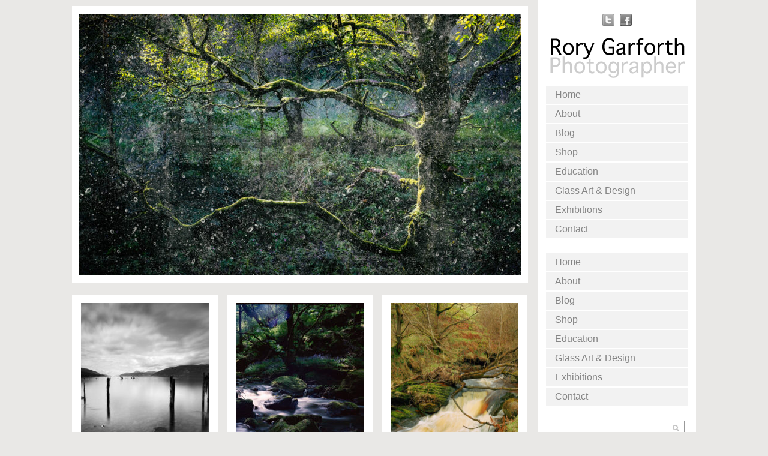

--- FILE ---
content_type: text/html; charset=UTF-8
request_url: https://rorygarforth.com/tag/bolehill-forest/
body_size: 14877
content:
<!DOCTYPE html PUBLIC "-//W3C//DTD XHTML 1.0 Transitional//EN" "http://www.w3.org/TR/xhtml1/DTD/xhtml1-transitional.dtd">
<html xmlns="http://www.w3.org/1999/xhtml" xmlns:v="urn:schemas-microsoft-com:vml">
<head> 
  <title>bolehill forest Archives - Rory Garforth Rory Garforth</title>          
  <link rel="stylesheet" href="https://rorygarforth.com/wp-content/themes/photothemeresponsive/style.css" type="text/css" media="screen" title="no title" charset="utf-8"/>
  <meta name="viewport" content="width=device-width, initial-scale=1, maximum-scale=1">
<!--[if lt IE 9]>
	<script src="https://css3-mediaqueries-js.googlecode.com/svn/trunk/css3-mediaqueries.js"></script>
<![endif]-->        
  <script src="https://ajax.googleapis.com/ajax/libs/jquery/1.6.3/jquery.min.js" type="text/javascript" charset="utf-8"></script>
  <meta name='robots' content='index, follow, max-image-preview:large, max-snippet:-1, max-video-preview:-1' />

	<!-- This site is optimized with the Yoast SEO plugin v26.5 - https://yoast.com/wordpress/plugins/seo/ -->
	<link rel="canonical" href="https://rorygarforth.com/tag/bolehill-forest/" />
	<meta property="og:locale" content="en_US" />
	<meta property="og:type" content="article" />
	<meta property="og:title" content="bolehill forest Archives - Rory Garforth" />
	<meta property="og:url" content="https://rorygarforth.com/tag/bolehill-forest/" />
	<meta property="og:site_name" content="Rory Garforth" />
	<meta name="twitter:card" content="summary_large_image" />
	<meta name="twitter:site" content="@en" />
	<script type="application/ld+json" class="yoast-schema-graph">{"@context":"https://schema.org","@graph":[{"@type":"CollectionPage","@id":"https://rorygarforth.com/tag/bolehill-forest/","url":"https://rorygarforth.com/tag/bolehill-forest/","name":"bolehill forest Archives - Rory Garforth","isPartOf":{"@id":"https://rorygarforth.com/#website"},"primaryImageOfPage":{"@id":"https://rorygarforth.com/tag/bolehill-forest/#primaryimage"},"image":{"@id":"https://rorygarforth.com/tag/bolehill-forest/#primaryimage"},"thumbnailUrl":"https://rorygarforth.com/wp-content/uploads/2020/10/L1004286-scaled.jpg","breadcrumb":{"@id":"https://rorygarforth.com/tag/bolehill-forest/#breadcrumb"},"inLanguage":"en-US"},{"@type":"ImageObject","inLanguage":"en-US","@id":"https://rorygarforth.com/tag/bolehill-forest/#primaryimage","url":"https://rorygarforth.com/wp-content/uploads/2020/10/L1004286-scaled.jpg","contentUrl":"https://rorygarforth.com/wp-content/uploads/2020/10/L1004286-scaled.jpg","width":2560,"height":1735},{"@type":"BreadcrumbList","@id":"https://rorygarforth.com/tag/bolehill-forest/#breadcrumb","itemListElement":[{"@type":"ListItem","position":1,"name":"Home","item":"https://rorygarforth.com/"},{"@type":"ListItem","position":2,"name":"bolehill forest"}]},{"@type":"WebSite","@id":"https://rorygarforth.com/#website","url":"https://rorygarforth.com/","name":"Rory Garforth Photography","description":"Fine Art Photography","publisher":{"@id":"https://rorygarforth.com/#/schema/person/e1777e321fd15308f5e2218f9095f5e0"},"potentialAction":[{"@type":"SearchAction","target":{"@type":"EntryPoint","urlTemplate":"https://rorygarforth.com/?s={search_term_string}"},"query-input":{"@type":"PropertyValueSpecification","valueRequired":true,"valueName":"search_term_string"}}],"inLanguage":"en-US"},{"@type":["Person","Organization"],"@id":"https://rorygarforth.com/#/schema/person/e1777e321fd15308f5e2218f9095f5e0","name":"admin","image":{"@type":"ImageObject","inLanguage":"en-US","@id":"https://rorygarforth.com/#/schema/person/image/","url":"https://rorygarforth.com/wp-content/uploads/2020/11/cropped-rory-camera.jpg","contentUrl":"https://rorygarforth.com/wp-content/uploads/2020/11/cropped-rory-camera.jpg","width":512,"height":512,"caption":"admin"},"logo":{"@id":"https://rorygarforth.com/#/schema/person/image/"},"description":"’m a Photographer, Musician and Tutor from South Yorkshire. I’ve always had a passion for landscape photography and the great outdoors. My images are influenced by both my background and interests in travel and the environment. Over time I’ve devloped a preference for black &amp; white over colour and natural light and locations over a studio. My work is produced mainly on film. Born and raised in South Yorkshire and now living in Calderdale, West Yorkshire, my work showcases the best of this county, as well as covering much of the UK and Europe. With the Pennines and North Yorkshire right on my doorstep, I hope to draw inspiration from this gorgeous part of the country and from the people I meet. I have explored many styles over the past eight years, Macro, Portrait and Street but my heart always goes back to Landscape photography. I have exhibited in local and national galleries and have featured in Digital Photographer and Digital SLR User magazines. My work has also been used at various musical events both as projections and for publicity materials, Album covers and posters. More recently I have produced works for local companies and private individuals.","sameAs":["https://www.rorygarforth.com","https://www.facebook.com/rory.garforth/","https://www.instagram.com/rory_garforth_photo/?hl=en","https://uk.linkedin.com/in/rory-garforth-81baa742","https://x.com/https://twitter.com/rory_garforth?lang=en"]}]}</script>
	<!-- / Yoast SEO plugin. -->


<link rel='dns-prefetch' href='//stats.wp.com' />
<link rel='dns-prefetch' href='//v0.wordpress.com' />
<link rel="alternate" type="application/rss+xml" title="Rory Garforth &raquo; bolehill forest Tag Feed" href="https://rorygarforth.com/tag/bolehill-forest/feed/" />
<style id='wp-img-auto-sizes-contain-inline-css' type='text/css'>
img:is([sizes=auto i],[sizes^="auto," i]){contain-intrinsic-size:3000px 1500px}
/*# sourceURL=wp-img-auto-sizes-contain-inline-css */
</style>
<link rel='stylesheet' id='twb-open-sans-css' href='https://fonts.googleapis.com/css?family=Open+Sans%3A300%2C400%2C500%2C600%2C700%2C800&#038;display=swap&#038;ver=6.9' type='text/css' media='all' />
<link rel='stylesheet' id='twb-global-css' href='https://rorygarforth.com/wp-content/plugins/wd-instagram-feed/booster/assets/css/global.css?ver=1.0.0' type='text/css' media='all' />
<link rel='stylesheet' id='sbi_styles-css' href='https://rorygarforth.com/wp-content/plugins/instagram-feed/css/sbi-styles.min.css?ver=6.10.0' type='text/css' media='all' />
<style id='wp-emoji-styles-inline-css' type='text/css'>

	img.wp-smiley, img.emoji {
		display: inline !important;
		border: none !important;
		box-shadow: none !important;
		height: 1em !important;
		width: 1em !important;
		margin: 0 0.07em !important;
		vertical-align: -0.1em !important;
		background: none !important;
		padding: 0 !important;
	}
/*# sourceURL=wp-emoji-styles-inline-css */
</style>
<style id='wp-block-library-inline-css' type='text/css'>
:root{--wp-block-synced-color:#7a00df;--wp-block-synced-color--rgb:122,0,223;--wp-bound-block-color:var(--wp-block-synced-color);--wp-editor-canvas-background:#ddd;--wp-admin-theme-color:#007cba;--wp-admin-theme-color--rgb:0,124,186;--wp-admin-theme-color-darker-10:#006ba1;--wp-admin-theme-color-darker-10--rgb:0,107,160.5;--wp-admin-theme-color-darker-20:#005a87;--wp-admin-theme-color-darker-20--rgb:0,90,135;--wp-admin-border-width-focus:2px}@media (min-resolution:192dpi){:root{--wp-admin-border-width-focus:1.5px}}.wp-element-button{cursor:pointer}:root .has-very-light-gray-background-color{background-color:#eee}:root .has-very-dark-gray-background-color{background-color:#313131}:root .has-very-light-gray-color{color:#eee}:root .has-very-dark-gray-color{color:#313131}:root .has-vivid-green-cyan-to-vivid-cyan-blue-gradient-background{background:linear-gradient(135deg,#00d084,#0693e3)}:root .has-purple-crush-gradient-background{background:linear-gradient(135deg,#34e2e4,#4721fb 50%,#ab1dfe)}:root .has-hazy-dawn-gradient-background{background:linear-gradient(135deg,#faaca8,#dad0ec)}:root .has-subdued-olive-gradient-background{background:linear-gradient(135deg,#fafae1,#67a671)}:root .has-atomic-cream-gradient-background{background:linear-gradient(135deg,#fdd79a,#004a59)}:root .has-nightshade-gradient-background{background:linear-gradient(135deg,#330968,#31cdcf)}:root .has-midnight-gradient-background{background:linear-gradient(135deg,#020381,#2874fc)}:root{--wp--preset--font-size--normal:16px;--wp--preset--font-size--huge:42px}.has-regular-font-size{font-size:1em}.has-larger-font-size{font-size:2.625em}.has-normal-font-size{font-size:var(--wp--preset--font-size--normal)}.has-huge-font-size{font-size:var(--wp--preset--font-size--huge)}.has-text-align-center{text-align:center}.has-text-align-left{text-align:left}.has-text-align-right{text-align:right}.has-fit-text{white-space:nowrap!important}#end-resizable-editor-section{display:none}.aligncenter{clear:both}.items-justified-left{justify-content:flex-start}.items-justified-center{justify-content:center}.items-justified-right{justify-content:flex-end}.items-justified-space-between{justify-content:space-between}.screen-reader-text{border:0;clip-path:inset(50%);height:1px;margin:-1px;overflow:hidden;padding:0;position:absolute;width:1px;word-wrap:normal!important}.screen-reader-text:focus{background-color:#ddd;clip-path:none;color:#444;display:block;font-size:1em;height:auto;left:5px;line-height:normal;padding:15px 23px 14px;text-decoration:none;top:5px;width:auto;z-index:100000}html :where(.has-border-color){border-style:solid}html :where([style*=border-top-color]){border-top-style:solid}html :where([style*=border-right-color]){border-right-style:solid}html :where([style*=border-bottom-color]){border-bottom-style:solid}html :where([style*=border-left-color]){border-left-style:solid}html :where([style*=border-width]){border-style:solid}html :where([style*=border-top-width]){border-top-style:solid}html :where([style*=border-right-width]){border-right-style:solid}html :where([style*=border-bottom-width]){border-bottom-style:solid}html :where([style*=border-left-width]){border-left-style:solid}html :where(img[class*=wp-image-]){height:auto;max-width:100%}:where(figure){margin:0 0 1em}html :where(.is-position-sticky){--wp-admin--admin-bar--position-offset:var(--wp-admin--admin-bar--height,0px)}@media screen and (max-width:600px){html :where(.is-position-sticky){--wp-admin--admin-bar--position-offset:0px}}

/*# sourceURL=wp-block-library-inline-css */
</style><style id='global-styles-inline-css' type='text/css'>
:root{--wp--preset--aspect-ratio--square: 1;--wp--preset--aspect-ratio--4-3: 4/3;--wp--preset--aspect-ratio--3-4: 3/4;--wp--preset--aspect-ratio--3-2: 3/2;--wp--preset--aspect-ratio--2-3: 2/3;--wp--preset--aspect-ratio--16-9: 16/9;--wp--preset--aspect-ratio--9-16: 9/16;--wp--preset--color--black: #000000;--wp--preset--color--cyan-bluish-gray: #abb8c3;--wp--preset--color--white: #ffffff;--wp--preset--color--pale-pink: #f78da7;--wp--preset--color--vivid-red: #cf2e2e;--wp--preset--color--luminous-vivid-orange: #ff6900;--wp--preset--color--luminous-vivid-amber: #fcb900;--wp--preset--color--light-green-cyan: #7bdcb5;--wp--preset--color--vivid-green-cyan: #00d084;--wp--preset--color--pale-cyan-blue: #8ed1fc;--wp--preset--color--vivid-cyan-blue: #0693e3;--wp--preset--color--vivid-purple: #9b51e0;--wp--preset--gradient--vivid-cyan-blue-to-vivid-purple: linear-gradient(135deg,rgb(6,147,227) 0%,rgb(155,81,224) 100%);--wp--preset--gradient--light-green-cyan-to-vivid-green-cyan: linear-gradient(135deg,rgb(122,220,180) 0%,rgb(0,208,130) 100%);--wp--preset--gradient--luminous-vivid-amber-to-luminous-vivid-orange: linear-gradient(135deg,rgb(252,185,0) 0%,rgb(255,105,0) 100%);--wp--preset--gradient--luminous-vivid-orange-to-vivid-red: linear-gradient(135deg,rgb(255,105,0) 0%,rgb(207,46,46) 100%);--wp--preset--gradient--very-light-gray-to-cyan-bluish-gray: linear-gradient(135deg,rgb(238,238,238) 0%,rgb(169,184,195) 100%);--wp--preset--gradient--cool-to-warm-spectrum: linear-gradient(135deg,rgb(74,234,220) 0%,rgb(151,120,209) 20%,rgb(207,42,186) 40%,rgb(238,44,130) 60%,rgb(251,105,98) 80%,rgb(254,248,76) 100%);--wp--preset--gradient--blush-light-purple: linear-gradient(135deg,rgb(255,206,236) 0%,rgb(152,150,240) 100%);--wp--preset--gradient--blush-bordeaux: linear-gradient(135deg,rgb(254,205,165) 0%,rgb(254,45,45) 50%,rgb(107,0,62) 100%);--wp--preset--gradient--luminous-dusk: linear-gradient(135deg,rgb(255,203,112) 0%,rgb(199,81,192) 50%,rgb(65,88,208) 100%);--wp--preset--gradient--pale-ocean: linear-gradient(135deg,rgb(255,245,203) 0%,rgb(182,227,212) 50%,rgb(51,167,181) 100%);--wp--preset--gradient--electric-grass: linear-gradient(135deg,rgb(202,248,128) 0%,rgb(113,206,126) 100%);--wp--preset--gradient--midnight: linear-gradient(135deg,rgb(2,3,129) 0%,rgb(40,116,252) 100%);--wp--preset--font-size--small: 13px;--wp--preset--font-size--medium: 20px;--wp--preset--font-size--large: 36px;--wp--preset--font-size--x-large: 42px;--wp--preset--spacing--20: 0.44rem;--wp--preset--spacing--30: 0.67rem;--wp--preset--spacing--40: 1rem;--wp--preset--spacing--50: 1.5rem;--wp--preset--spacing--60: 2.25rem;--wp--preset--spacing--70: 3.38rem;--wp--preset--spacing--80: 5.06rem;--wp--preset--shadow--natural: 6px 6px 9px rgba(0, 0, 0, 0.2);--wp--preset--shadow--deep: 12px 12px 50px rgba(0, 0, 0, 0.4);--wp--preset--shadow--sharp: 6px 6px 0px rgba(0, 0, 0, 0.2);--wp--preset--shadow--outlined: 6px 6px 0px -3px rgb(255, 255, 255), 6px 6px rgb(0, 0, 0);--wp--preset--shadow--crisp: 6px 6px 0px rgb(0, 0, 0);}:where(.is-layout-flex){gap: 0.5em;}:where(.is-layout-grid){gap: 0.5em;}body .is-layout-flex{display: flex;}.is-layout-flex{flex-wrap: wrap;align-items: center;}.is-layout-flex > :is(*, div){margin: 0;}body .is-layout-grid{display: grid;}.is-layout-grid > :is(*, div){margin: 0;}:where(.wp-block-columns.is-layout-flex){gap: 2em;}:where(.wp-block-columns.is-layout-grid){gap: 2em;}:where(.wp-block-post-template.is-layout-flex){gap: 1.25em;}:where(.wp-block-post-template.is-layout-grid){gap: 1.25em;}.has-black-color{color: var(--wp--preset--color--black) !important;}.has-cyan-bluish-gray-color{color: var(--wp--preset--color--cyan-bluish-gray) !important;}.has-white-color{color: var(--wp--preset--color--white) !important;}.has-pale-pink-color{color: var(--wp--preset--color--pale-pink) !important;}.has-vivid-red-color{color: var(--wp--preset--color--vivid-red) !important;}.has-luminous-vivid-orange-color{color: var(--wp--preset--color--luminous-vivid-orange) !important;}.has-luminous-vivid-amber-color{color: var(--wp--preset--color--luminous-vivid-amber) !important;}.has-light-green-cyan-color{color: var(--wp--preset--color--light-green-cyan) !important;}.has-vivid-green-cyan-color{color: var(--wp--preset--color--vivid-green-cyan) !important;}.has-pale-cyan-blue-color{color: var(--wp--preset--color--pale-cyan-blue) !important;}.has-vivid-cyan-blue-color{color: var(--wp--preset--color--vivid-cyan-blue) !important;}.has-vivid-purple-color{color: var(--wp--preset--color--vivid-purple) !important;}.has-black-background-color{background-color: var(--wp--preset--color--black) !important;}.has-cyan-bluish-gray-background-color{background-color: var(--wp--preset--color--cyan-bluish-gray) !important;}.has-white-background-color{background-color: var(--wp--preset--color--white) !important;}.has-pale-pink-background-color{background-color: var(--wp--preset--color--pale-pink) !important;}.has-vivid-red-background-color{background-color: var(--wp--preset--color--vivid-red) !important;}.has-luminous-vivid-orange-background-color{background-color: var(--wp--preset--color--luminous-vivid-orange) !important;}.has-luminous-vivid-amber-background-color{background-color: var(--wp--preset--color--luminous-vivid-amber) !important;}.has-light-green-cyan-background-color{background-color: var(--wp--preset--color--light-green-cyan) !important;}.has-vivid-green-cyan-background-color{background-color: var(--wp--preset--color--vivid-green-cyan) !important;}.has-pale-cyan-blue-background-color{background-color: var(--wp--preset--color--pale-cyan-blue) !important;}.has-vivid-cyan-blue-background-color{background-color: var(--wp--preset--color--vivid-cyan-blue) !important;}.has-vivid-purple-background-color{background-color: var(--wp--preset--color--vivid-purple) !important;}.has-black-border-color{border-color: var(--wp--preset--color--black) !important;}.has-cyan-bluish-gray-border-color{border-color: var(--wp--preset--color--cyan-bluish-gray) !important;}.has-white-border-color{border-color: var(--wp--preset--color--white) !important;}.has-pale-pink-border-color{border-color: var(--wp--preset--color--pale-pink) !important;}.has-vivid-red-border-color{border-color: var(--wp--preset--color--vivid-red) !important;}.has-luminous-vivid-orange-border-color{border-color: var(--wp--preset--color--luminous-vivid-orange) !important;}.has-luminous-vivid-amber-border-color{border-color: var(--wp--preset--color--luminous-vivid-amber) !important;}.has-light-green-cyan-border-color{border-color: var(--wp--preset--color--light-green-cyan) !important;}.has-vivid-green-cyan-border-color{border-color: var(--wp--preset--color--vivid-green-cyan) !important;}.has-pale-cyan-blue-border-color{border-color: var(--wp--preset--color--pale-cyan-blue) !important;}.has-vivid-cyan-blue-border-color{border-color: var(--wp--preset--color--vivid-cyan-blue) !important;}.has-vivid-purple-border-color{border-color: var(--wp--preset--color--vivid-purple) !important;}.has-vivid-cyan-blue-to-vivid-purple-gradient-background{background: var(--wp--preset--gradient--vivid-cyan-blue-to-vivid-purple) !important;}.has-light-green-cyan-to-vivid-green-cyan-gradient-background{background: var(--wp--preset--gradient--light-green-cyan-to-vivid-green-cyan) !important;}.has-luminous-vivid-amber-to-luminous-vivid-orange-gradient-background{background: var(--wp--preset--gradient--luminous-vivid-amber-to-luminous-vivid-orange) !important;}.has-luminous-vivid-orange-to-vivid-red-gradient-background{background: var(--wp--preset--gradient--luminous-vivid-orange-to-vivid-red) !important;}.has-very-light-gray-to-cyan-bluish-gray-gradient-background{background: var(--wp--preset--gradient--very-light-gray-to-cyan-bluish-gray) !important;}.has-cool-to-warm-spectrum-gradient-background{background: var(--wp--preset--gradient--cool-to-warm-spectrum) !important;}.has-blush-light-purple-gradient-background{background: var(--wp--preset--gradient--blush-light-purple) !important;}.has-blush-bordeaux-gradient-background{background: var(--wp--preset--gradient--blush-bordeaux) !important;}.has-luminous-dusk-gradient-background{background: var(--wp--preset--gradient--luminous-dusk) !important;}.has-pale-ocean-gradient-background{background: var(--wp--preset--gradient--pale-ocean) !important;}.has-electric-grass-gradient-background{background: var(--wp--preset--gradient--electric-grass) !important;}.has-midnight-gradient-background{background: var(--wp--preset--gradient--midnight) !important;}.has-small-font-size{font-size: var(--wp--preset--font-size--small) !important;}.has-medium-font-size{font-size: var(--wp--preset--font-size--medium) !important;}.has-large-font-size{font-size: var(--wp--preset--font-size--large) !important;}.has-x-large-font-size{font-size: var(--wp--preset--font-size--x-large) !important;}
/*# sourceURL=global-styles-inline-css */
</style>

<style id='classic-theme-styles-inline-css' type='text/css'>
/*! This file is auto-generated */
.wp-block-button__link{color:#fff;background-color:#32373c;border-radius:9999px;box-shadow:none;text-decoration:none;padding:calc(.667em + 2px) calc(1.333em + 2px);font-size:1.125em}.wp-block-file__button{background:#32373c;color:#fff;text-decoration:none}
/*# sourceURL=/wp-includes/css/classic-themes.min.css */
</style>
<link rel='stylesheet' id='aptf-bxslider-css' href='https://rorygarforth.com/wp-content/plugins/accesspress-twitter-feed/css/jquery.bxslider.css?ver=1.6.9' type='text/css' media='all' />
<link rel='stylesheet' id='aptf-front-css-css' href='https://rorygarforth.com/wp-content/plugins/accesspress-twitter-feed/css/frontend.css?ver=1.6.9' type='text/css' media='all' />
<link rel='stylesheet' id='aptf-font-css-css' href='https://rorygarforth.com/wp-content/plugins/accesspress-twitter-feed/css/fonts.css?ver=1.6.9' type='text/css' media='all' />
<link rel='stylesheet' id='contact-form-7-css' href='https://rorygarforth.com/wp-content/plugins/contact-form-7/includes/css/styles.css?ver=6.1.4' type='text/css' media='all' />
<link rel='stylesheet' id='SFSImainCss-css' href='https://rorygarforth.com/wp-content/plugins/ultimate-social-media-icons/css/sfsi-style.css?ver=2.9.6' type='text/css' media='all' />
<link rel='stylesheet' id='sharedaddy-css' href='https://rorygarforth.com/wp-content/plugins/jetpack/modules/sharedaddy/sharing.css?ver=15.3.1' type='text/css' media='all' />
<link rel='stylesheet' id='social-logos-css' href='https://rorygarforth.com/wp-content/plugins/jetpack/_inc/social-logos/social-logos.min.css?ver=15.3.1' type='text/css' media='all' />
<script type="text/javascript" src="https://rorygarforth.com/wp-includes/js/jquery/jquery.min.js?ver=3.7.1" id="jquery-core-js"></script>
<script type="text/javascript" src="https://rorygarforth.com/wp-includes/js/jquery/jquery-migrate.min.js?ver=3.4.1" id="jquery-migrate-js"></script>
<script type="text/javascript" src="https://rorygarforth.com/wp-content/plugins/wd-instagram-feed/booster/assets/js/circle-progress.js?ver=1.2.2" id="twb-circle-js"></script>
<script type="text/javascript" id="twb-global-js-extra">
/* <![CDATA[ */
var twb = {"nonce":"26fa99027d","ajax_url":"https://rorygarforth.com/wp-admin/admin-ajax.php","plugin_url":"https://rorygarforth.com/wp-content/plugins/wd-instagram-feed/booster","href":"https://rorygarforth.com/wp-admin/admin.php?page=twb_instagram-feed"};
var twb = {"nonce":"26fa99027d","ajax_url":"https://rorygarforth.com/wp-admin/admin-ajax.php","plugin_url":"https://rorygarforth.com/wp-content/plugins/wd-instagram-feed/booster","href":"https://rorygarforth.com/wp-admin/admin.php?page=twb_instagram-feed"};
//# sourceURL=twb-global-js-extra
/* ]]> */
</script>
<script type="text/javascript" src="https://rorygarforth.com/wp-content/plugins/wd-instagram-feed/booster/assets/js/global.js?ver=1.0.0" id="twb-global-js"></script>
<script type="text/javascript" src="https://rorygarforth.com/wp-content/plugins/accesspress-twitter-feed/js/jquery.bxslider.min.js?ver=1.6.9" id="aptf-bxslider-js"></script>
<script type="text/javascript" src="https://rorygarforth.com/wp-content/plugins/accesspress-twitter-feed/js/frontend.js?ver=1.6.9" id="aptf-front-js-js"></script>
<link rel="https://api.w.org/" href="https://rorygarforth.com/wp-json/" /><link rel="alternate" title="JSON" type="application/json" href="https://rorygarforth.com/wp-json/wp/v2/tags/341" /><link rel="EditURI" type="application/rsd+xml" title="RSD" href="https://rorygarforth.com/xmlrpc.php?rsd" />
	<style>img#wpstats{display:none}</style>
		<link rel="icon" href="https://rorygarforth.com/wp-content/uploads/2020/11/cropped-rory-camera-32x32.jpg" sizes="32x32" />
<link rel="icon" href="https://rorygarforth.com/wp-content/uploads/2020/11/cropped-rory-camera-192x192.jpg" sizes="192x192" />
<link rel="apple-touch-icon" href="https://rorygarforth.com/wp-content/uploads/2020/11/cropped-rory-camera-180x180.jpg" />
<meta name="msapplication-TileImage" content="https://rorygarforth.com/wp-content/uploads/2020/11/cropped-rory-camera-270x270.jpg" />
  
  <script type="text/javascript">
    var intervalID;
    
    function slideSwitch() {
        var $active = $('#slideshow a.active');
    
        if ( $active.length == 0 ) $active = $('#slideshow a:last');
    
        var $next =  $active.next().length ? $active.next()
            : $('#slideshow a:first');
    
        $active.addClass('last-active');
    
        $next.css({opacity: 0.0})
            .addClass('active')
            .animate({opacity: 1.0}, 1000, function() {
                $active.removeClass('active last-active');
            });
        clearInterval(intervalID);
        intervalID = setInterval( "slideSwitch()", 5000 );

    }
    
    function slideSwitch_prev() {
        var $active = $('#slideshow a.active');
    
        if ( $active.length == 0 ) $active = $('#slideshow a:first');
    
        var $next =  $active.prev().length ? $active.prev() : $('#slideshow a:last');
    
        $active.addClass('last-active');
    
        $next.css({opacity: 0.0})
            .addClass('active')
            .animate({opacity: 1.0}, 1000, function() {
                $active.removeClass('active last-active');
            });
        clearInterval(intervalID);
        intervalID = setInterval( "slideSwitch()", 5000 );

    }    
    
    $(function() {
        intervalID = setInterval( "slideSwitch()", 5000 );
    });    
  </script>          
</head>
<body data-rsssl=1>

<div id="main_container">



    

    <div id="left_content">

        <h1 class="website_title"></h1>

        

        
        

            <div id="slider_outer_container">

                <div id="slider_container">

                    <div id="slideshow">

                        
                        

                        
                          <a href="https://rorygarforth.com/forest-light-encounters-3/" class="active">

                        
                        

                        <img width="736" height="436" src="https://rorygarforth.com/wp-content/uploads/2020/06/Forest-Light-Encounters-1-736x436.jpg" class="slide_img wp-post-image" alt="" title="" decoding="async" loading="lazy" /></a>

                        

                        
                        
                        
                        

                        
                          <a href="https://rorygarforth.com/slider-calderdale/">

                        
                        

                        <img width="736" height="436" src="https://rorygarforth.com/wp-content/uploads/2018/10/43300286_10155692460977466_1815638974174068736_o-736x436.jpg" class="slide_img wp-post-image" alt="" title="" decoding="async" loading="lazy" /></a>

                        

                        
                        
                        
                        

                        
                          <a href="https://rorygarforth.com/slider_forest-light-encounter/">

                        
                        

                        <img width="736" height="436" src="https://rorygarforth.com/wp-content/uploads/2017/01/Hardcastle-Feb17_5-736x436.jpg" class="slide_img wp-post-image" alt="" title="" decoding="async" loading="lazy" /></a>

                        

                        
                        
                        
                        

                        
                          <a href="https://rorygarforth.com/hardcastle-slider/">

                        
                        

                        <img width="736" height="436" src="https://rorygarforth.com/wp-content/uploads/2017/01/hardcastle-1-736x436.jpg" class="slide_img wp-post-image" alt="" title="" decoding="async" loading="lazy" /></a>

                        

                        
                        
                        
                        

                        
                          <a href="https://rorygarforth.com/1945/">

                        
                        

                        <img width="736" height="436" src="https://rorygarforth.com/wp-content/uploads/2016/09/bolehill-1_sma-736x436.jpg" class="slide_img wp-post-image" alt="" title="" decoding="async" loading="lazy" /></a>

                        

                        
                        
                        
                        

                        
                          <a href="https://rorygarforth.com/calderdale-slider/">

                        
                        

                        <img width="736" height="436" src="https://rorygarforth.com/wp-content/uploads/2016/05/Leeds_15_small-736x436.jpg" class="slide_img wp-post-image" alt="" title="" decoding="async" loading="lazy" /></a>

                        

                        
                        
                        
                        

                        
                          <a href="https://rorygarforth.com/lakes-header-slide/">

                        
                        

                        <img width="736" height="436" src="https://rorygarforth.com/wp-content/uploads/2013/12/35_BW-736x436.jpg" class="slide_img wp-post-image" alt="" title="" decoding="async" loading="lazy" /></a>

                        

                        
                        
                        
                        

                        
                          <a href="https://rorygarforth.com/derwent-slider/">

                        
                        

                        <img width="736" height="436" src="https://rorygarforth.com/wp-content/uploads/2015/03/edale-4-736x436.jpg" class="slide_img wp-post-image" alt="" title="" decoding="async" loading="lazy" /></a>

                        

                        
                        
                        
                        

                        
                          <a href="https://rorygarforth.com/bournemouth/">

                        
                        

                        <img width="736" height="436" src="https://rorygarforth.com/wp-content/uploads/2015/03/Rgar_7small-736x436.jpg" class="slide_img wp-post-image" alt="" title="" decoding="async" loading="lazy" /></a>

                        

                        
                        
                        
                        

                        
                          <a href="https://rorygarforth.com/various/">

                        
                        

                        <img width="736" height="436" src="https://rorygarforth.com/wp-content/uploads/2014/04/triptych-736x436.jpg" class="slide_img wp-post-image" alt="" title="" decoding="async" loading="lazy" /></a>

                        

                        
                        
                        
                        

                        
                          <a href="https://rorygarforth.com/storr/">

                        
                        

                        <img width="736" height="436" src="https://rorygarforth.com/wp-content/uploads/2014/03/Storm-Warning-The-Old-Man-of-Storr-736x436.jpg" class="slide_img wp-post-image" alt="" title="" decoding="async" loading="lazy" /></a>

                        

                        
                        
                        
                        
                    </div><!--//slideshow-->

                    

                    <a href="javascript:void(0)" onclick="slideSwitch_prev()" style="display: block;"><img src="https://rorygarforth.com/wp-content/themes/photothemeresponsive/images/slide-prev.png" class="slide_prev" /></a>

                    <a href="javascript:void(0)" onclick="slideSwitch()" style="display: block;"><img src="https://rorygarforth.com/wp-content/themes/photothemeresponsive/images/slide-next.png" class="slide_next" /></a>                                    

                    

                </div><!--//slider_container-->

            </div><!--//slider_outer_container-->

            

        
        

                        

        

            
                <div class="home_post_box">            

            


                <a href="https://rorygarforth.com/scotland-road-trip/" class="medium_img"><img width="213" height="270" src="https://rorygarforth.com/wp-content/uploads/2023/09/373534795_10159387629577466_2354233876437785943_n-213x270.jpg" class="attachment-home-post-medium size-home-post-medium wp-post-image" alt="post image" decoding="async" loading="lazy" /></a>

                <h3><a href="https://rorygarforth.com/scotland-road-trip/">Scotland Road Trip</a></h3>

                <p>
Here's the first few images from a great road trip in August. Starting in the Lakes, then up-to the Isle of Skye, Durness and ...</p>

            </div><!--//home_post_box-->

            

        
                        

        

            
                <div class="home_post_box">            

            


                <a href="https://rorygarforth.com/cragg-vale-coiners-walk-portra-400/" class="medium_img"><img width="213" height="270" src="https://rorygarforth.com/wp-content/uploads/2023/08/Turner-May-2023-17-copy4-213x270.jpg" class="attachment-home-post-medium size-home-post-medium wp-post-image" alt="post image" decoding="async" loading="lazy" /></a>

                <h3><a href="https://rorygarforth.com/cragg-vale-coiners-walk-portra-400/">Cragg Vale Coiners walk (Portra 400)</a></h3>

                <p>
Great hike recently, up through Broadhead Clough (towards Bell House - Cragg Vale Coiners) in Calderdale, River Ryburn ...</p>

            </div><!--//home_post_box-->

            

        
                        

        

            
                <div class="home_post_box home_post_box_last">

            


                <a href="https://rorygarforth.com/calderdale-with-the-hasselblad-501c/" class="medium_img"><img width="213" height="213" src="https://rorygarforth.com/wp-content/uploads/2021/05/2271002-004-scaled.jpg" class="attachment-home-post-medium size-home-post-medium wp-post-image" alt="post image" decoding="async" loading="lazy" srcset="https://rorygarforth.com/wp-content/uploads/2021/05/2271002-004-scaled.jpg 2560w, https://rorygarforth.com/wp-content/uploads/2021/05/2271002-004-300x300.jpg 300w, https://rorygarforth.com/wp-content/uploads/2021/05/2271002-004-1024x1024.jpg 1024w" sizes="auto, (max-width: 213px) 100vw, 213px" /></a>

                <h3><a href="https://rorygarforth.com/calderdale-with-the-hasselblad-501c/">Calderdale with the Hasselblad 501c</a></h3>

                <p>
I've always wanted to give medium format film a go. There was only really one camera I ever wanted to try after years admiring ...</p>

            </div><!--//home_post_box-->

            

        
                

                        

        

        <div class="home_divider"></div>

        

                                

        

            
                <div class="home_post_box">

            
                <a href="https://rorygarforth.com/into-the-dark-grainy-night/" class="small_img"><img width="213" height="140" src="https://rorygarforth.com/wp-content/uploads/2021/04/Kodak-Trix_3-213x140.jpg" class="attachment-home-post-small size-home-post-small wp-post-image" alt="post image" decoding="async" loading="lazy" srcset="https://rorygarforth.com/wp-content/uploads/2021/04/Kodak-Trix_3-213x140.jpg 213w, https://rorygarforth.com/wp-content/uploads/2021/04/Kodak-Trix_3-300x198.jpg 300w, https://rorygarforth.com/wp-content/uploads/2021/04/Kodak-Trix_3-1024x677.jpg 1024w, https://rorygarforth.com/wp-content/uploads/2021/04/Kodak-Trix_3-768x508.jpg 768w, https://rorygarforth.com/wp-content/uploads/2021/04/Kodak-Trix_3-1536x1016.jpg 1536w, https://rorygarforth.com/wp-content/uploads/2021/04/Kodak-Trix_3-2048x1354.jpg 2048w" sizes="auto, (max-width: 213px) 100vw, 213px" /></a>

                <h3><a href="https://rorygarforth.com/into-the-dark-grainy-night/">Into the Dark &#038; Grainy Night</a></h3>

            </div><!--//home_post_box-->                        

        

        
        

        
                                

        

            
                <div class="home_post_box">

            
                <a href="https://rorygarforth.com/woods-water-on-film/" class="small_img"><img width="213" height="140" src="https://rorygarforth.com/wp-content/uploads/2021/04/web-5-213x140.jpg" class="attachment-home-post-small size-home-post-small wp-post-image" alt="post image" decoding="async" loading="lazy" srcset="https://rorygarforth.com/wp-content/uploads/2021/04/web-5-213x140.jpg 213w, https://rorygarforth.com/wp-content/uploads/2021/04/web-5-300x196.jpg 300w, https://rorygarforth.com/wp-content/uploads/2021/04/web-5-1024x670.jpg 1024w, https://rorygarforth.com/wp-content/uploads/2021/04/web-5-768x503.jpg 768w, https://rorygarforth.com/wp-content/uploads/2021/04/web-5-1536x1005.jpg 1536w, https://rorygarforth.com/wp-content/uploads/2021/04/web-5.jpg 1710w" sizes="auto, (max-width: 213px) 100vw, 213px" /></a>

                <h3><a href="https://rorygarforth.com/woods-water-on-film/">Woods + Water on Film</a></h3>

            </div><!--//home_post_box-->                        

        

        
        

        
                                

        

            
                <div class="home_post_box home_post_box_last">

            
                <a href="https://rorygarforth.com/mist-over-snow-hill-with-the-leica-m10/" class="small_img"><img width="213" height="140" src="https://rorygarforth.com/wp-content/uploads/2020/11/Snow-Hill-BW-1-BW-213x140.jpg" class="attachment-home-post-small size-home-post-small wp-post-image" alt="post image" decoding="async" loading="lazy" /></a>

                <h3><a href="https://rorygarforth.com/mist-over-snow-hill-with-the-leica-m10/">Mist over Snow Hill with the Leica M10</a></h3>

            </div><!--//home_post_box-->                        

        

        <div class="home_divider"></div>
        

        
                                

        

            
                <div class="home_post_box">

            
                <a href="https://rorygarforth.com/the-peak-district-padley-gorge-and-surprise-view/" class="small_img"><img width="213" height="140" src="https://rorygarforth.com/wp-content/uploads/2020/10/L1004286-213x140.jpg" class="attachment-home-post-small size-home-post-small wp-post-image" alt="post image" decoding="async" loading="lazy" /></a>

                <h3><a href="https://rorygarforth.com/the-peak-district-padley-gorge-and-surprise-view/">The Peak District &#8211; Padley Gorge and Surprise View</a></h3>

            </div><!--//home_post_box-->                        

        

        
        

        
                                

        

            
                <div class="home_post_box">

            
                <a href="https://rorygarforth.com/dramatic-skies-above-the-rock-scout-rock-trail-with-the-leica-m10/" class="small_img"><img width="213" height="140" src="https://rorygarforth.com/wp-content/uploads/2020/10/8-213x140.jpg" class="attachment-home-post-small size-home-post-small wp-post-image" alt="post image" decoding="async" loading="lazy" /></a>

                <h3><a href="https://rorygarforth.com/dramatic-skies-above-the-rock-scout-rock-trail-with-the-leica-m10/">Dramatic Skies &#8216;Above the Rock&#8217;, Scout Rock Trail with the Leica M10</a></h3>

            </div><!--//home_post_box-->                        

        

        
        

        
                                

        

            
                <div class="home_post_box home_post_box_last">

            
                <a href="https://rorygarforth.com/forest-light-encounters-4/" class="small_img"><img width="213" height="140" src="https://rorygarforth.com/wp-content/uploads/2020/06/Forest-Light-Encounters-5-213x140.jpg" class="attachment-home-post-small size-home-post-small wp-post-image" alt="post image" decoding="async" loading="lazy" /></a>

                <h3><a href="https://rorygarforth.com/forest-light-encounters-4/">Forest Light Encounters with Elizabeth Sinkova (Glass Artist)</a></h3>

            </div><!--//home_post_box-->                        

        

        <div class="home_divider"></div>
        

        
                                

        

            
                <div class="home_post_box">

            
                <a href="https://rorygarforth.com/stoodley-pike-mist-2/" class="small_img"><img width="213" height="140" src="https://rorygarforth.com/wp-content/uploads/2020/04/Stoodly-Pike-Kodak-Ektachrome-100-38-213x140.jpg" class="attachment-home-post-small size-home-post-small wp-post-image" alt="post image" decoding="async" loading="lazy" srcset="https://rorygarforth.com/wp-content/uploads/2020/04/Stoodly-Pike-Kodak-Ektachrome-100-38-213x140.jpg 213w, https://rorygarforth.com/wp-content/uploads/2020/04/Stoodly-Pike-Kodak-Ektachrome-100-38-300x196.jpg 300w, https://rorygarforth.com/wp-content/uploads/2020/04/Stoodly-Pike-Kodak-Ektachrome-100-38.jpg 1000w" sizes="auto, (max-width: 213px) 100vw, 213px" /></a>

                <h3><a href="https://rorygarforth.com/stoodley-pike-mist-2/">Stoodley Pike Mist with The Leica M6 + Kodak Ektachrome</a></h3>

            </div><!--//home_post_box-->                        

        

        
        

        
                                

        

            
                <div class="home_post_box">

            
                <a href="https://rorygarforth.com/cragg-vale-coiners-walk-calderdale-film-photography-2/" class="small_img"><img width="213" height="140" src="https://rorygarforth.com/wp-content/uploads/2020/04/Tri-X-800-8-213x140.jpg" class="attachment-home-post-small size-home-post-small wp-post-image" alt="post image" decoding="async" loading="lazy" srcset="https://rorygarforth.com/wp-content/uploads/2020/04/Tri-X-800-8-213x140.jpg 213w, https://rorygarforth.com/wp-content/uploads/2020/04/Tri-X-800-8-300x198.jpg 300w, https://rorygarforth.com/wp-content/uploads/2020/04/Tri-X-800-8.jpg 1000w" sizes="auto, (max-width: 213px) 100vw, 213px" /></a>

                <h3><a href="https://rorygarforth.com/cragg-vale-coiners-walk-calderdale-film-photography-2/">Cragg Vale Coiners Walk &#8211; Calderdale Film Photography with the Leica M6 + Kodak Tri X (800)</a></h3>

            </div><!--//home_post_box-->                        

        

        
        

        
                                

        

            
                <div class="home_post_box home_post_box_last">

            
                <a href="https://rorygarforth.com/various-film-digital-photography-2019-2/" class="small_img"><img width="213" height="140" src="https://rorygarforth.com/wp-content/uploads/2020/04/LPOTY10-small-213x140.jpg" class="attachment-home-post-small size-home-post-small wp-post-image" alt="post image" decoding="async" loading="lazy" srcset="https://rorygarforth.com/wp-content/uploads/2020/04/LPOTY10-small-213x140.jpg 213w, https://rorygarforth.com/wp-content/uploads/2020/04/LPOTY10-small-300x199.jpg 300w" sizes="auto, (max-width: 213px) 100vw, 213px" /></a>

                <h3><a href="https://rorygarforth.com/various-film-digital-photography-2019-2/">Various Film &#038; Digital Photography 2019</a></h3>

            </div><!--//home_post_box-->                        

        

        <div class="home_divider"></div>
        

        
                

                                

        

        
        <div class="clear"></div>

        

                <div id="footer">

            <div class="footer_content">Copyright 2015. All Rights Reserved. </a> Photography by Rory Garforth 2015 </a> </div>

        </div><!--//footer-->




        

    </div><!--left_content-->

    

    <div id="sidebar">

        
    

        <ul class="side_social_list">

          
            <li><a href="https://twitter.com/rory_garforth"><img src="https://rorygarforth.com/wp-content/themes/photothemeresponsive/images/twitter-icon.png" /></a></li>

          
          
            <li><a href="https://www.facebook.com/rorygarforth.photography/"><img src="https://rorygarforth.com/wp-content/themes/photothemeresponsive/images/facebook-icon.png" /></a></li>

          
          
          
                          

        </ul><!--//side_social_list-->

        

        <div class="logo_cont">

            <div align="center">

                
                  <a href="https://rorygarforth.com"><img src="https://rorygarforth.com/wp-content/uploads/2013/03/Rory-Garforth-Logo-smaller.png" class="logo" /></a>

                                                        

            </div>

        </div><!--//logo_cont-->

        

        <div id="menu_container">

        <!--

            <ul class="page_list">

              <li><a href="#">Home</a></li>

              <li><a href="#">About</a></li>

              <li><a href="#">Blog</a></li>

            </ul>-->

            <ul id="menu-main-menu" class="page_list"><li id="menu-item-2569" class="menu-item menu-item-type-custom menu-item-object-custom menu-item-home menu-item-2569"><a href="https://rorygarforth.com/">Home</a></li>
<li id="menu-item-2570" class="menu-item menu-item-type-post_type menu-item-object-page menu-item-2570"><a href="https://rorygarforth.com/about/">About</a></li>
<li id="menu-item-2572" class="menu-item menu-item-type-post_type menu-item-object-page current_page_parent menu-item-2572"><a href="https://rorygarforth.com/blog/">Blog</a></li>
<li id="menu-item-2598" class="menu-item menu-item-type-custom menu-item-object-custom menu-item-2598"><a href="https://www.etsy.com/uk/shop/RoryGarforthPhoto?ref=simple-shop-header-name&#038;listing_id=188920214">Shop</a></li>
<li id="menu-item-2576" class="menu-item menu-item-type-custom menu-item-object-custom menu-item-2576"><a href="http://decv.co.uk">Education</a></li>
<li id="menu-item-2575" class="menu-item menu-item-type-custom menu-item-object-custom menu-item-2575"><a href="https://www.elizabethsinkova-glass.com">Glass Art &#038; Design</a></li>
<li id="menu-item-2574" class="menu-item menu-item-type-post_type menu-item-object-page menu-item-2574"><a href="https://rorygarforth.com/exhibitions/">Exhibitions</a></li>
<li id="menu-item-2573" class="menu-item menu-item-type-post_type menu-item-object-page menu-item-2573"><a href="https://rorygarforth.com/contact/">Contact</a></li>
</ul>
        <!--

            <ul class="cat_list">

              <li><a href="#">Landscape</a></li>

              <li><a href="#">Architecture</a></li>

              <li><a href="#">Portrait</a></li>

            </ul>-->

            <ul id="menu-main-menu-1" class="cat_list"><li class="menu-item menu-item-type-custom menu-item-object-custom menu-item-home menu-item-2569"><a href="https://rorygarforth.com/">Home</a></li>
<li class="menu-item menu-item-type-post_type menu-item-object-page menu-item-2570"><a href="https://rorygarforth.com/about/">About</a></li>
<li class="menu-item menu-item-type-post_type menu-item-object-page current_page_parent menu-item-2572"><a href="https://rorygarforth.com/blog/">Blog</a></li>
<li class="menu-item menu-item-type-custom menu-item-object-custom menu-item-2598"><a href="https://www.etsy.com/uk/shop/RoryGarforthPhoto?ref=simple-shop-header-name&#038;listing_id=188920214">Shop</a></li>
<li class="menu-item menu-item-type-custom menu-item-object-custom menu-item-2576"><a href="http://decv.co.uk">Education</a></li>
<li class="menu-item menu-item-type-custom menu-item-object-custom menu-item-2575"><a href="https://www.elizabethsinkova-glass.com">Glass Art &#038; Design</a></li>
<li class="menu-item menu-item-type-post_type menu-item-object-page menu-item-2574"><a href="https://rorygarforth.com/exhibitions/">Exhibitions</a></li>
<li class="menu-item menu-item-type-post_type menu-item-object-page menu-item-2573"><a href="https://rorygarforth.com/contact/">Contact</a></li>
</ul>
        </div><!--//menu_container-->

        

        <div class="side_search_cont">

            <form role="search" method="get" id="searchform" action="https://rorygarforth.com/">

            <div align="center"><input type="text" name="s" id="s" /></div>

            <INPUT TYPE="image" src="https://rorygarforth.com/wp-content/themes/photothemeresponsive/images/search-icon.png" class="search_icon" BORDER="0" ALT="Submit Form">

            </form>

        </div><!--//side_search_cont-->

        

        <div class="side_box side_random_box">
            
                                        
                
                                            <div class="side_random_box">
                                        
                        <a href="https://rorygarforth.com/the-peak-district-padley-gorge-and-surprise-view/" class="small_img"><img width="213" height="140" src="https://rorygarforth.com/wp-content/uploads/2020/10/L1004286-213x140.jpg" class="attachment-home-post-small size-home-post-small wp-post-image" alt="post image" decoding="async" /></a>
                        <h4><a href="https://rorygarforth.com/the-peak-district-padley-gorge-and-surprise-view/">The Peak District &#8211; Padley Gorge and Surprise View</a></h4>
                        <p>
Travelling light with with the Leica M10 (with 28mm Elmarit) and Fuji Xpro2 (with a 10mm Voigtlander). Not the easiest weather conditions but a great walk with my cousin Matt DH who's ...</p>
                    </div><!--//side_random_box-->
    
                                                    
            
                    </div><!--//side_box-->  

        

        <div class="side_widgets">

        

            <div class="side_box"><h3>Welcome</h3>			<div class="textwidget">Welcome to my Website & Blog.  Here you will find examples of my work, personal photography and some random musings.</div>
		</div><div class="side_box">		<div class="sfsi_widget" data-position="widget" style="display:flex;flex-wrap:wrap;justify-content: left">
			<div id='sfsi_wDiv'></div>
			<div class="norm_row sfsi_wDiv "  style="width:225px;position:absolute;;text-align:left"><div style='width:40px; height:40px;margin-left:5px;margin-bottom:5px; ' class='sfsi_wicons shuffeldiv ' ><div class='inerCnt'><a class=' sficn' data-effect='fade_in' target='_blank'  href='http://www.specificfeeds.com/widgets/emailSubscribeEncFeed/[base64]/OA==' id='sfsiid_email_icon' style='width:40px;height:40px;opacity:0.6;'  ><img data-pin-nopin='true' alt='Follow by Email' title='Follow by Email' src='https://rorygarforth.com/wp-content/plugins/ultimate-social-media-icons/images/icons_theme/thin/thin_email.png' width='40' height='40' style='' class='sfcm sfsi_wicon ' data-effect='fade_in'   /></a></div></div><div style='width:40px; height:40px;margin-left:5px;margin-bottom:5px; ' class='sfsi_wicons shuffeldiv ' ><div class='inerCnt'><a class=' sficn' data-effect='fade_in' target='_blank'  href='https://www.facebook.com/rorygarforth.photography/' id='sfsiid_facebook_icon' style='width:40px;height:40px;opacity:0.6;'  ><img data-pin-nopin='true' alt='Facebook' title='Facebook' src='https://rorygarforth.com/wp-content/plugins/ultimate-social-media-icons/images/icons_theme/thin/thin_facebook.png' width='40' height='40' style='' class='sfcm sfsi_wicon ' data-effect='fade_in'   /></a><div class="sfsi_tool_tip_2 fb_tool_bdr sfsiTlleft" style="opacity:0;z-index:-1;" id="sfsiid_facebook"><span class="bot_arow bot_fb_arow"></span><div class="sfsi_inside"><div  class='icon1'><a href='https://www.facebook.com/rorygarforth.photography/' target='_blank'><img data-pin-nopin='true' class='sfsi_wicon' alt='Facebook' title='Facebook' src='https://rorygarforth.com/wp-content/plugins/ultimate-social-media-icons/images/visit_icons/Visit_us_fb/icon_Visit_us_en_US.png' /></a></div><div  class='icon2'><div class="fb-like" width="200" data-href="https://rorygarforth.com/the-peak-district-padley-gorge-and-surprise-view/"  data-send="false" data-layout="button_count" data-action="like"></div></div><div  class='icon3'><a target='_blank' href='https://www.facebook.com/sharer/sharer.php?u=https%3A%2F%2Frorygarforth.com%2Ftag%2Fbolehill-forest' style='display:inline-block;'  > <img class='sfsi_wicon'  data-pin-nopin='true' alt='fb-share-icon' title='Facebook Share' src='https://rorygarforth.com/wp-content/plugins/ultimate-social-media-icons/images/share_icons/fb_icons/en_US.svg' /></a></div></div></div></div></div><div style='width:40px; height:40px;margin-left:5px;margin-bottom:5px; ' class='sfsi_wicons shuffeldiv ' ><div class='inerCnt'><a class=' sficn' data-effect='fade_in' target='_blank'  href='https://twitter.com/rory_garforth?lang=en' id='sfsiid_twitter_icon' style='width:40px;height:40px;opacity:0.6;'  ><img data-pin-nopin='true' alt='Twitter' title='Twitter' src='https://rorygarforth.com/wp-content/plugins/ultimate-social-media-icons/images/icons_theme/thin/thin_twitter.png' width='40' height='40' style='' class='sfcm sfsi_wicon ' data-effect='fade_in'   /></a><div class="sfsi_tool_tip_2 twt_tool_bdr sfsiTlleft" style="opacity:0;z-index:-1;" id="sfsiid_twitter"><span class="bot_arow bot_twt_arow"></span><div class="sfsi_inside"><div  class='cstmicon1'><a href='https://twitter.com/rory_garforth?lang=en' target='_blank'><img data-pin-nopin='true' class='sfsi_wicon' alt='Visit Us' title='Visit Us' src='https://rorygarforth.com/wp-content/plugins/ultimate-social-media-icons/images/visit_icons/Visit_us_twitter/icon_Visit_us_en_US.png' /></a></div><div  class='icon1'><a target="_blank" href="https://twitter.com/intent/user?screen_name=rory_garforth">
			<img data-pin-nopin= true src="https://rorygarforth.com/wp-content/plugins/ultimate-social-media-icons/images/share_icons/Twitter_Follow/en_US_Follow.svg" class="sfsi_wicon" alt="Follow Me" title="Follow Me" style="opacity: 1;" />
			</a></div></div></div></div></div><div style='width:40px; height:40px;margin-left:5px;margin-bottom:5px; ' class='sfsi_wicons shuffeldiv ' ><div class='inerCnt'><a class=' sficn' data-effect='fade_in' target='_blank'  href='https://www.pinterest.co.uk/rorygarforth/' id='sfsiid_pinterest_icon' style='width:40px;height:40px;opacity:0.6;'  ><img data-pin-nopin='true' alt='Pin interest' title='Pin interest' src='https://rorygarforth.com/wp-content/plugins/ultimate-social-media-icons/images/icons_theme/thin/thin_pinterest.png' width='40' height='40' style='' class='sfcm sfsi_wicon ' data-effect='fade_in'   /></a><div class="sfsi_tool_tip_2 printst_tool_bdr sfsiTlleft" style="opacity:0;z-index:-1;" id="sfsiid_pinterest"><span class="bot_arow bot_pintst_arow"></span><div class="sfsi_inside"><div  class='icon1'><a href='https://www.pinterest.co.uk/rorygarforth/' target='_blank'><img data-pin-nopin='true' class='sfsi_wicon'  alt='Pin interest' title='Pin interest' src='https://rorygarforth.com/wp-content/plugins/ultimate-social-media-icons/images/visit_icons/pinterest.png' /></a></div><div  class='icon2'><a href='#' onclick='sfsi_pinterest_modal_images(event)' class='sfsi_pinterest_sm_click' style='display:inline-block;'><img class='sfsi_wicon' data-pin-nopin='true' alt='fb-share-icon' title='Pin Share' src='https://rorygarforth.com/wp-content/plugins/ultimate-social-media-icons/images/share_icons/Pinterest_Save/en_US_save.svg' /></a></div></div></div></div></div><div style='width:40px; height:40px;margin-left:5px;margin-bottom:5px; ' class='sfsi_wicons shuffeldiv ' ><div class='inerCnt'><a class=' sficn' data-effect='fade_in' target='_blank'  href='https://uk.linkedin.com/in/rory-garforth-81baa742' id='sfsiid_linkedin_icon' style='width:40px;height:40px;opacity:0.6;'  ><img data-pin-nopin='true' alt='LinkedIn' title='LinkedIn' src='https://rorygarforth.com/wp-content/plugins/ultimate-social-media-icons/images/icons_theme/thin/thin_linkedin.png' width='40' height='40' style='' class='sfcm sfsi_wicon ' data-effect='fade_in'   /></a></div></div><div style='width:40px; height:40px;margin-left:5px;margin-bottom:5px; ' class='sfsi_wicons shuffeldiv ' ><div class='inerCnt'><a class=' sficn' data-effect='fade_in' target='_blank'  href='https://www.instagram.com/rory_garforth_photo/?hl=en' id='sfsiid_instagram_icon' style='width:40px;height:40px;opacity:0.6;'  ><img data-pin-nopin='true' alt='Instagram' title='Instagram' src='https://rorygarforth.com/wp-content/plugins/ultimate-social-media-icons/images/icons_theme/thin/thin_instagram.png' width='40' height='40' style='' class='sfcm sfsi_wicon ' data-effect='fade_in'   /></a></div></div></div ><div id="sfsi_holder" class="sfsi_holders" style="position: relative; float: left;width:100%;z-index:-1;"></div ><script>window.addEventListener("sfsi_functions_loaded", function()
			{
				if (typeof sfsi_widget_set == "function") {
					sfsi_widget_set();
				}
			}); </script>			<div style="clear: both;"></div>
		</div>
	</div>
		<div class="side_box">
		<h3>Recent Posts</h3>
		<ul>
											<li>
					<a href="https://rorygarforth.com/scotland-road-trip/">Scotland Road Trip</a>
									</li>
											<li>
					<a href="https://rorygarforth.com/cragg-vale-coiners-walk-portra-400/">Cragg Vale Coiners walk (Portra 400)</a>
									</li>
											<li>
					<a href="https://rorygarforth.com/calderdale-with-the-hasselblad-501c/">Calderdale with the Hasselblad 501c</a>
									</li>
					</ul>

		</div><div class="side_box"><h3>Archives</h3>		<label class="screen-reader-text" for="archives-dropdown-2">Archives</label>
		<select id="archives-dropdown-2" name="archive-dropdown">
			
			<option value="">Select Month</option>
				<option value='https://rorygarforth.com/2023/09/'> September 2023 </option>
	<option value='https://rorygarforth.com/2023/08/'> August 2023 </option>
	<option value='https://rorygarforth.com/2021/05/'> May 2021 </option>
	<option value='https://rorygarforth.com/2021/04/'> April 2021 </option>
	<option value='https://rorygarforth.com/2020/11/'> November 2020 </option>
	<option value='https://rorygarforth.com/2020/10/'> October 2020 </option>
	<option value='https://rorygarforth.com/2020/06/'> June 2020 </option>
	<option value='https://rorygarforth.com/2020/04/'> April 2020 </option>
	<option value='https://rorygarforth.com/2019/04/'> April 2019 </option>
	<option value='https://rorygarforth.com/2019/01/'> January 2019 </option>
	<option value='https://rorygarforth.com/2018/12/'> December 2018 </option>
	<option value='https://rorygarforth.com/2018/10/'> October 2018 </option>
	<option value='https://rorygarforth.com/2017/03/'> March 2017 </option>
	<option value='https://rorygarforth.com/2017/01/'> January 2017 </option>
	<option value='https://rorygarforth.com/2016/09/'> September 2016 </option>
	<option value='https://rorygarforth.com/2016/07/'> July 2016 </option>
	<option value='https://rorygarforth.com/2016/06/'> June 2016 </option>
	<option value='https://rorygarforth.com/2016/05/'> May 2016 </option>
	<option value='https://rorygarforth.com/2015/09/'> September 2015 </option>
	<option value='https://rorygarforth.com/2015/08/'> August 2015 </option>
	<option value='https://rorygarforth.com/2015/06/'> June 2015 </option>
	<option value='https://rorygarforth.com/2015/04/'> April 2015 </option>
	<option value='https://rorygarforth.com/2015/03/'> March 2015 </option>
	<option value='https://rorygarforth.com/2014/12/'> December 2014 </option>
	<option value='https://rorygarforth.com/2014/11/'> November 2014 </option>
	<option value='https://rorygarforth.com/2014/07/'> July 2014 </option>
	<option value='https://rorygarforth.com/2014/06/'> June 2014 </option>
	<option value='https://rorygarforth.com/2014/05/'> May 2014 </option>
	<option value='https://rorygarforth.com/2014/04/'> April 2014 </option>
	<option value='https://rorygarforth.com/2014/03/'> March 2014 </option>
	<option value='https://rorygarforth.com/2014/01/'> January 2014 </option>
	<option value='https://rorygarforth.com/2013/12/'> December 2013 </option>
	<option value='https://rorygarforth.com/2013/11/'> November 2013 </option>
	<option value='https://rorygarforth.com/2013/10/'> October 2013 </option>
	<option value='https://rorygarforth.com/2013/09/'> September 2013 </option>
	<option value='https://rorygarforth.com/2013/08/'> August 2013 </option>
	<option value='https://rorygarforth.com/2013/07/'> July 2013 </option>
	<option value='https://rorygarforth.com/2013/05/'> May 2013 </option>
	<option value='https://rorygarforth.com/2013/04/'> April 2013 </option>
	<option value='https://rorygarforth.com/2013/03/'> March 2013 </option>

		</select>

			<script type="text/javascript">
/* <![CDATA[ */

( ( dropdownId ) => {
	const dropdown = document.getElementById( dropdownId );
	function onSelectChange() {
		setTimeout( () => {
			if ( 'escape' === dropdown.dataset.lastkey ) {
				return;
			}
			if ( dropdown.value ) {
				document.location.href = dropdown.value;
			}
		}, 250 );
	}
	function onKeyUp( event ) {
		if ( 'Escape' === event.key ) {
			dropdown.dataset.lastkey = 'escape';
		} else {
			delete dropdown.dataset.lastkey;
		}
	}
	function onClick() {
		delete dropdown.dataset.lastkey;
	}
	dropdown.addEventListener( 'keyup', onKeyUp );
	dropdown.addEventListener( 'click', onClick );
	dropdown.addEventListener( 'change', onSelectChange );
})( "archives-dropdown-2" );

//# sourceURL=WP_Widget_Archives%3A%3Awidget
/* ]]> */
</script>
</div>     

            

        </div><!--//side_widgets-->

        

    </div><!--//sidebar-->
    

</div><!--//main_container-->

<script type="speculationrules">
{"prefetch":[{"source":"document","where":{"and":[{"href_matches":"/*"},{"not":{"href_matches":["/wp-*.php","/wp-admin/*","/wp-content/uploads/*","/wp-content/*","/wp-content/plugins/*","/wp-content/themes/photothemeresponsive/*","/*\\?(.+)"]}},{"not":{"selector_matches":"a[rel~=\"nofollow\"]"}},{"not":{"selector_matches":".no-prefetch, .no-prefetch a"}}]},"eagerness":"conservative"}]}
</script>
                <!--facebook like and share js -->
                <div id="fb-root"></div>
                <script>
                    (function(d, s, id) {
                        var js, fjs = d.getElementsByTagName(s)[0];
                        if (d.getElementById(id)) return;
                        js = d.createElement(s);
                        js.id = id;
                        js.src = "https://connect.facebook.net/en_US/sdk.js#xfbml=1&version=v3.2";
                        fjs.parentNode.insertBefore(js, fjs);
                    }(document, 'script', 'facebook-jssdk'));
                </script>
                <script>
window.addEventListener('sfsi_functions_loaded', function() {
    if (typeof sfsi_responsive_toggle == 'function') {
        sfsi_responsive_toggle(0);
        // console.log('sfsi_responsive_toggle');

    }
})
</script>
    <script>
        window.addEventListener('sfsi_functions_loaded', function () {
            if (typeof sfsi_plugin_version == 'function') {
                sfsi_plugin_version(2.77);
            }
        });

        function sfsi_processfurther(ref) {
            var feed_id = '[base64]';
            var feedtype = 8;
            var email = jQuery(ref).find('input[name="email"]').val();
            var filter = /^(([^<>()[\]\\.,;:\s@\"]+(\.[^<>()[\]\\.,;:\s@\"]+)*)|(\".+\"))@((\[[0-9]{1,3}\.[0-9]{1,3}\.[0-9]{1,3}\.[0-9]{1,3}\])|(([a-zA-Z\-0-9]+\.)+[a-zA-Z]{2,}))$/;
            if ((email != "Enter your email") && (filter.test(email))) {
                if (feedtype == "8") {
                    var url = "https://api.follow.it/subscription-form/" + feed_id + "/" + feedtype;
                    window.open(url, "popupwindow", "scrollbars=yes,width=1080,height=760");
                    return true;
                }
            } else {
                alert("Please enter email address");
                jQuery(ref).find('input[name="email"]').focus();
                return false;
            }
        }
    </script>
    <style type="text/css" aria-selected="true">
        .sfsi_subscribe_Popinner {
             width: 100% !important;

            height: auto !important;

         border: 1px solid #b5b5b5 !important;

         padding: 18px 0px !important;

            background-color: #ffffff !important;
        }

        .sfsi_subscribe_Popinner form {
            margin: 0 20px !important;
        }

        .sfsi_subscribe_Popinner h5 {
            font-family: Helvetica,Arial,sans-serif !important;

             font-weight: bold !important;   color:#000000 !important; font-size: 16px !important;   text-align:center !important; margin: 0 0 10px !important;
            padding: 0 !important;
        }

        .sfsi_subscription_form_field {
            margin: 5px 0 !important;
            width: 100% !important;
            display: inline-flex;
            display: -webkit-inline-flex;
        }

        .sfsi_subscription_form_field input {
            width: 100% !important;
            padding: 10px 0px !important;
        }

        .sfsi_subscribe_Popinner input[type=email] {
         font-family: Helvetica,Arial,sans-serif !important;   font-style:normal !important;   font-size:14px !important; text-align: center !important;        }

        .sfsi_subscribe_Popinner input[type=email]::-webkit-input-placeholder {

         font-family: Helvetica,Arial,sans-serif !important;   font-style:normal !important;  font-size: 14px !important;   text-align:center !important;        }

        .sfsi_subscribe_Popinner input[type=email]:-moz-placeholder {
            /* Firefox 18- */
         font-family: Helvetica,Arial,sans-serif !important;   font-style:normal !important;   font-size: 14px !important;   text-align:center !important;
        }

        .sfsi_subscribe_Popinner input[type=email]::-moz-placeholder {
            /* Firefox 19+ */
         font-family: Helvetica,Arial,sans-serif !important;   font-style: normal !important;
              font-size: 14px !important;   text-align:center !important;        }

        .sfsi_subscribe_Popinner input[type=email]:-ms-input-placeholder {

            font-family: Helvetica,Arial,sans-serif !important;  font-style:normal !important;   font-size:14px !important;
         text-align: center !important;        }

        .sfsi_subscribe_Popinner input[type=submit] {

         font-family: Helvetica,Arial,sans-serif !important;   font-weight: bold !important;   color:#000000 !important; font-size: 16px !important;   text-align:center !important; background-color: #dedede !important;        }

                .sfsi_shortcode_container {
            float: left;
        }

        .sfsi_shortcode_container .norm_row .sfsi_wDiv {
            position: relative !important;
        }

        .sfsi_shortcode_container .sfsi_holders {
            display: none;
        }

            </style>

    <!-- Instagram Feed JS -->
<script type="text/javascript">
var sbiajaxurl = "https://rorygarforth.com/wp-admin/admin-ajax.php";
</script>
<script type="text/javascript" src="https://rorygarforth.com/wp-includes/js/dist/hooks.min.js?ver=dd5603f07f9220ed27f1" id="wp-hooks-js"></script>
<script type="text/javascript" src="https://rorygarforth.com/wp-includes/js/dist/i18n.min.js?ver=c26c3dc7bed366793375" id="wp-i18n-js"></script>
<script type="text/javascript" id="wp-i18n-js-after">
/* <![CDATA[ */
wp.i18n.setLocaleData( { 'text direction\u0004ltr': [ 'ltr' ] } );
//# sourceURL=wp-i18n-js-after
/* ]]> */
</script>
<script type="text/javascript" src="https://rorygarforth.com/wp-content/plugins/contact-form-7/includes/swv/js/index.js?ver=6.1.4" id="swv-js"></script>
<script type="text/javascript" id="contact-form-7-js-before">
/* <![CDATA[ */
var wpcf7 = {
    "api": {
        "root": "https:\/\/rorygarforth.com\/wp-json\/",
        "namespace": "contact-form-7\/v1"
    }
};
//# sourceURL=contact-form-7-js-before
/* ]]> */
</script>
<script type="text/javascript" src="https://rorygarforth.com/wp-content/plugins/contact-form-7/includes/js/index.js?ver=6.1.4" id="contact-form-7-js"></script>
<script type="text/javascript" src="https://rorygarforth.com/wp-content/plugins/simple-share-buttons-adder/js/ssba.js?ver=1758764270" id="simple-share-buttons-adder-ssba-js"></script>
<script type="text/javascript" id="simple-share-buttons-adder-ssba-js-after">
/* <![CDATA[ */
Main.boot( [] );
//# sourceURL=simple-share-buttons-adder-ssba-js-after
/* ]]> */
</script>
<script type="text/javascript" src="https://rorygarforth.com/wp-includes/js/jquery/ui/core.min.js?ver=1.13.3" id="jquery-ui-core-js"></script>
<script type="text/javascript" src="https://rorygarforth.com/wp-content/plugins/ultimate-social-media-icons/js/shuffle/modernizr.custom.min.js?ver=7d969b0f57a93d5384c74dbf1f7c2da5" id="SFSIjqueryModernizr-js"></script>
<script type="text/javascript" src="https://rorygarforth.com/wp-content/plugins/ultimate-social-media-icons/js/shuffle/jquery.shuffle.min.js?ver=7d969b0f57a93d5384c74dbf1f7c2da5" id="SFSIjqueryShuffle-js"></script>
<script type="text/javascript" src="https://rorygarforth.com/wp-content/plugins/ultimate-social-media-icons/js/shuffle/random-shuffle-min.js?ver=7d969b0f57a93d5384c74dbf1f7c2da5" id="SFSIjqueryrandom-shuffle-js"></script>
<script type="text/javascript" id="SFSICustomJs-js-extra">
/* <![CDATA[ */
var sfsi_icon_ajax_object = {"nonce":"2cc7eca8da","ajax_url":"https://rorygarforth.com/wp-admin/admin-ajax.php","plugin_url":"https://rorygarforth.com/wp-content/plugins/ultimate-social-media-icons/"};
//# sourceURL=SFSICustomJs-js-extra
/* ]]> */
</script>
<script type="text/javascript" src="https://rorygarforth.com/wp-content/plugins/ultimate-social-media-icons/js/custom.js?ver=2.9.6" id="SFSICustomJs-js"></script>
<script type="text/javascript" id="jetpack-stats-js-before">
/* <![CDATA[ */
_stq = window._stq || [];
_stq.push([ "view", JSON.parse("{\"v\":\"ext\",\"blog\":\"48660347\",\"post\":\"0\",\"tz\":\"0\",\"srv\":\"rorygarforth.com\",\"arch_tag\":\"bolehill-forest\",\"arch_results\":\"1\",\"j\":\"1:15.3.1\"}") ]);
_stq.push([ "clickTrackerInit", "48660347", "0" ]);
//# sourceURL=jetpack-stats-js-before
/* ]]> */
</script>
<script type="text/javascript" src="https://stats.wp.com/e-202550.js" id="jetpack-stats-js" defer="defer" data-wp-strategy="defer"></script>
<script id="wp-emoji-settings" type="application/json">
{"baseUrl":"https://s.w.org/images/core/emoji/17.0.2/72x72/","ext":".png","svgUrl":"https://s.w.org/images/core/emoji/17.0.2/svg/","svgExt":".svg","source":{"concatemoji":"https://rorygarforth.com/wp-includes/js/wp-emoji-release.min.js?ver=7d969b0f57a93d5384c74dbf1f7c2da5"}}
</script>
<script type="module">
/* <![CDATA[ */
/*! This file is auto-generated */
const a=JSON.parse(document.getElementById("wp-emoji-settings").textContent),o=(window._wpemojiSettings=a,"wpEmojiSettingsSupports"),s=["flag","emoji"];function i(e){try{var t={supportTests:e,timestamp:(new Date).valueOf()};sessionStorage.setItem(o,JSON.stringify(t))}catch(e){}}function c(e,t,n){e.clearRect(0,0,e.canvas.width,e.canvas.height),e.fillText(t,0,0);t=new Uint32Array(e.getImageData(0,0,e.canvas.width,e.canvas.height).data);e.clearRect(0,0,e.canvas.width,e.canvas.height),e.fillText(n,0,0);const a=new Uint32Array(e.getImageData(0,0,e.canvas.width,e.canvas.height).data);return t.every((e,t)=>e===a[t])}function p(e,t){e.clearRect(0,0,e.canvas.width,e.canvas.height),e.fillText(t,0,0);var n=e.getImageData(16,16,1,1);for(let e=0;e<n.data.length;e++)if(0!==n.data[e])return!1;return!0}function u(e,t,n,a){switch(t){case"flag":return n(e,"\ud83c\udff3\ufe0f\u200d\u26a7\ufe0f","\ud83c\udff3\ufe0f\u200b\u26a7\ufe0f")?!1:!n(e,"\ud83c\udde8\ud83c\uddf6","\ud83c\udde8\u200b\ud83c\uddf6")&&!n(e,"\ud83c\udff4\udb40\udc67\udb40\udc62\udb40\udc65\udb40\udc6e\udb40\udc67\udb40\udc7f","\ud83c\udff4\u200b\udb40\udc67\u200b\udb40\udc62\u200b\udb40\udc65\u200b\udb40\udc6e\u200b\udb40\udc67\u200b\udb40\udc7f");case"emoji":return!a(e,"\ud83e\u1fac8")}return!1}function f(e,t,n,a){let r;const o=(r="undefined"!=typeof WorkerGlobalScope&&self instanceof WorkerGlobalScope?new OffscreenCanvas(300,150):document.createElement("canvas")).getContext("2d",{willReadFrequently:!0}),s=(o.textBaseline="top",o.font="600 32px Arial",{});return e.forEach(e=>{s[e]=t(o,e,n,a)}),s}function r(e){var t=document.createElement("script");t.src=e,t.defer=!0,document.head.appendChild(t)}a.supports={everything:!0,everythingExceptFlag:!0},new Promise(t=>{let n=function(){try{var e=JSON.parse(sessionStorage.getItem(o));if("object"==typeof e&&"number"==typeof e.timestamp&&(new Date).valueOf()<e.timestamp+604800&&"object"==typeof e.supportTests)return e.supportTests}catch(e){}return null}();if(!n){if("undefined"!=typeof Worker&&"undefined"!=typeof OffscreenCanvas&&"undefined"!=typeof URL&&URL.createObjectURL&&"undefined"!=typeof Blob)try{var e="postMessage("+f.toString()+"("+[JSON.stringify(s),u.toString(),c.toString(),p.toString()].join(",")+"));",a=new Blob([e],{type:"text/javascript"});const r=new Worker(URL.createObjectURL(a),{name:"wpTestEmojiSupports"});return void(r.onmessage=e=>{i(n=e.data),r.terminate(),t(n)})}catch(e){}i(n=f(s,u,c,p))}t(n)}).then(e=>{for(const n in e)a.supports[n]=e[n],a.supports.everything=a.supports.everything&&a.supports[n],"flag"!==n&&(a.supports.everythingExceptFlag=a.supports.everythingExceptFlag&&a.supports[n]);var t;a.supports.everythingExceptFlag=a.supports.everythingExceptFlag&&!a.supports.flag,a.supports.everything||((t=a.source||{}).concatemoji?r(t.concatemoji):t.wpemoji&&t.twemoji&&(r(t.twemoji),r(t.wpemoji)))});
//# sourceURL=https://rorygarforth.com/wp-includes/js/wp-emoji-loader.min.js
/* ]]> */
</script>
</body>
</html>                

--- FILE ---
content_type: text/css
request_url: https://rorygarforth.com/wp-content/themes/photothemeresponsive/style.css
body_size: 1570
content:
/*


Theme Name: Photo Theme Responsive


Theme URI: http://www.dessign.net/phototheme


Description: Photo Theme Responsive for WordPress is stylish, customizable, simple, and readable. Perfect for amateur and professional photographers.


Version: 2.0


Author: Marios Lublinski


Author URI: http://www.dessign.net


Tags: 3 column theme


*/





/* Global */


* { margin: 0; padding: 0; }


body { font-size: 12px; line-height: 20px; font-family: arial, verdana, georgia; background-color: #E9E8E6; color: #666; }


img { border: none; }


.left { float: left; }


.right { float: right; }


.clear { clear: both; }


a { color: #666; text-decoration: none; }


a:hover { color:#333; }


h1,h2,h3,h4,h5,p { margin: 10px 0; }


.website_title { color: #757472; font-size: 20px; }





/* Header */


#slider_outer_container { border: 1px solid #fff; background-color: #fff; padding: 12px 11px; margin: 10px 0; }


#slider_container { position: relative; }





/* Content */


#main_container { width: 1040px; margin: 0 auto; }


#left_content { width: 760px; float: left; }





a.medium_img img { width: 213px; height: 270px; }


a.small_img img { width: 213px; height: 140px; }


.blog_post_box img { width: 318px; height: 237px; }





.home_post_box { float: left; padding: 10px 0; margin-right: 15px; width: 243px; }


.blog_post_box { width: 347px; margin-right: 55px; }


.home_post_box_last { margin-right: 0; }


.home_post_box a.medium_img, .home_post_box a.small_img, .blog_post_box img { display: block; background-color: #fff; border: 1px solid #fff; padding: 12px 14px; }


.home_post_box a.medium_img:hover, .home_post_box a.small_img:hover, .blog_post_box img:hover { background-color: #D8D8D8; }


.home_post_box h3 { font-size: 15px; font-weight: normal; }


.home_post_box h3 a { color: #333; text-decoration: none; }


.home_post_box h3 a:hover { color: #999; }


.post_meta { font-size: 11px; }


.post_meta a { color: #000; text-decoration: none; }


.single_content { background-color: #fff; padding: 15px 12px; }


.single_content h1 { font-size: 21px; font-weight: normal; }





.home_divider { width: 100%;  margin: 10px 0; clear: both; }


.home_divider_last { margin-bottom: 0; }





#commentform input[type=submit] { background-color: #333; border: none; color: #fff; padding: 8px 10px; }


ol.commentlist { margin-left: 15px; }





/* Sidebar */


#sidebar { width: 237px; float: right; border: 13px solid #fff; background-color: #fff; padding: 10px 0; }





#menu_container ul { list-style-type: none; margin-bottom: 25px; }


#menu_container ul li { font-size: 16px; margin-bottom: 2px; }


#menu_container ul li a { padding: 5px 15px; display: block; background-color: #f2f2f2; color: #858585; text-decoration: none; }


#menu_container ul li a:hover { background-color: #e9e9e9; color: #666; }


#menu_container ul li.current-menu-item a, #menu_container ul li.current_page_item a  { background-color: #e9e9e9; color: #666; }





.side_social_list { list-style-type: none; text-align: center; }


.side_social_list li { display: inline; margin: 0 3px; }





.side_search_cont { margin-bottom: 25px; position: relative; }


.side_search_cont input[type=text] { width: 188px; height: 23px; padding: 0 30px 0 5px; border: 1px solid #999; }


.search_icon { position: absolute; right: 15px; top: 7px; }





.side_box { margin-bottom: 25px; }


.side_box ul { list-style-type: none; margin-left: 15px; }


.side_box ul li { margin-bottom: 3px; }


.side_box h3 { padding: 5px 15px; font-size: 16px; font-weight: normal; margin: 0 0 10px 0; background-color: #eee; color: #8D8B8C; }


.side_box a { color: #333; text-decoration: none; }


.side_box a:hover { color: #999; }


.side_random_box { padding: 0 6px 10px; margin-bottom: 10px; border-bottom: 1px solid #eee; }


.side_random_box img:hover { opacity:0.6; filter:alpha(opacity=60); }








.last_side_random_box { padding-bottom: 0; margin-bottom: 0; border-bottom: none; }


.side_random_box h4 { font-size: 15px; font-weight: normal; }


.side_box .textwidget { padding: 0 15px; }





.logo_cont { padding: 10px 0; }


.load_more_cont { padding: 5px 0; background-color: #E0E0E0; text-align: center; margin-bottom: 15px; }


.load_more_cont a { color: #000; text-decoration: none; }





/* Footer */


#footer { border-bottom: 1px solid #fff; border-top: 1px solid #fff; padding: 3px 0; }


.footer_content { background-color: #eee; padding: 2px 5px; text-align: right;  }


.footer_content a { color: #333; text-decoration: none; }


.footer_content a:hover { color: #999; }














#slideshow {


    position:relative;


    height:436px;


    width: 736px;


}





#slideshow img { width: 736px; height: 436px; }





#slideshow a {


    position:absolute;


    top:0;


    left:0;


    z-index:8;


}





#slideshow a.active {


    z-index:10;


}





#slideshow a.last-active {


    z-index:9;


}








#slider_container img.slide_prev { position: absolute; top: 200px; left: 15px; z-index: 999; width: 19px !important; height: 24px !important; display: block; }


#slider_container img.slide_next { position: absolute; top: 200px; left: 697px; z-index: 999; width: 19px !important; height: 24px !important; display: block; }



.side_random_box { display: none; }










/* for mobile */


@media screen and (max-width: 480px) {





#main_container { width: 320px; }


#left_content { display: none; }





#sidebar { width: 295px; float: none; margin: 0 auto; }





a.small_img img { width: 276px; height: 156px; }





.side_search_cont { display: none; }


.side_widgets { display: none; }


.single_left_content img { max-width: 213px; height: inherit; }


#commentform textarea { width: 213px; }


.side_random_box { display: block; }




}























/* for tablet */


@media only screen and (min-width: 768px) and (max-width: 959px) {





#main_container { width: 728px; }


#left_content { width: 448px; float: left; }


#left_content .single_left_content img { max-width: 424px; height: inherit; }


#commentform textarea { width: 400px; }





.home_post_box a.medium_img, .home_post_box a.small_img, .blog_post_box img {  border: none; padding: 0; }





a.medium_img img { width: 139px; height: 170px; }


a.small_img img { width: 139px; height: 96px; }


/*.blog_post_box img { width: 162px; height: 130px; }*/


.blog_post_box img { width: 186px; height: 158px; }





.home_post_box { width: 139px; }


.blog_post_box { width: 192px; }





#sidebar { width: 217px; }


.logo_cont img { max-width: 217px; height: inherit; }


.side_search_cont input[type=text] { width: 168px; }


.side_random_box { display: none; }





.side_random_box a.small_img img { width: 193px; height: 106px; }





#slider_outer_container { border: 1px solid #B3B3B1; padding: 0; }





#slideshow { width: 446px; height:288px; }


#slideshow img { width: 446px; height:288px; }





#slider_container img.slide_prev { top: 120px; left: 15px; }


#slider_container img.slide_next { top: 120px; left: 410px; }





}